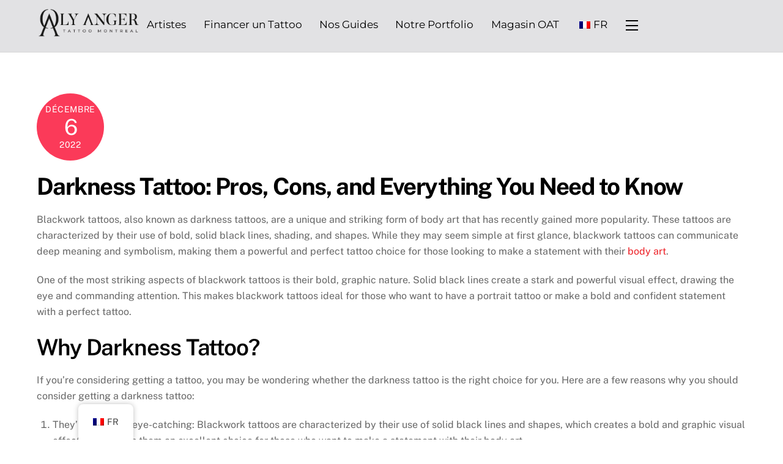

--- FILE ---
content_type: text/html; charset=UTF-8
request_url: https://www.olyangertattoomtl.com/darkness-tattoo-pros-cons/
body_size: 19743
content:
<!DOCTYPE html> 
<html lang="fr-FR" prefix="og: https://ogp.me/ns#"> 
<head>
<meta charset="UTF-8">
<link rel="preload" href="https://www.olyangertattoomtl.com/wp-content/plugins/litespeed-cache/assets/css/litespeed-dummy.css?ver=6.8.3" as="style"> 
<link rel="preload" href="https://www.olyangertattoomtl.com/wp-content/plugins/translatepress-multilingual/assets/css/trp-floater-language-switcher.css?ver=3.0.6" as="style"> 
<link rel="preload" href="https://www.olyangertattoomtl.com/wp-content/plugins/translatepress-multilingual/assets/css/trp-language-switcher.css?ver=3.0.6" as="style"> 
<link rel="preload" href="https://www.olyangertattoomtl.com/wp-content/uploads/2024/09/OAT-TATTOO-DARK-V4.png" as="image"> 
<link rel="preload" fetchpriority="high" href="https://www.olyangertattoomtl.com/wp-content/uploads/themify-concate/1176472419/themify-1962543016.css" as="style"> 
<link rel="preload" href="https://www.olyangertattoomtl.com/wp-content/cache/fvm/min/1767551011-css1d9ee7287e58a88d5a1b54e12bcb24d5761c016e8969030a5eb26109b6642.css" as="style" media="all" /> 
<link rel="preload" href="https://www.olyangertattoomtl.com/wp-content/cache/fvm/min/1767551011-cssbf73cd9eedd4ca680510135d69ac92b9ee5f6df1c71c6b8d02a188062cbf5.css" as="style" media="all" /> 
<link rel="preload" href="https://www.olyangertattoomtl.com/wp-content/cache/fvm/min/1767551011-cssca3ddf8e08fe3e91dc7dc40e5e19bc687399b2666a0868d210c75ccb3cf0a.css" as="style" media="all" /> 
<link rel="preload" href="https://www.olyangertattoomtl.com/wp-content/cache/fvm/min/1767551011-cssdeeddd62f228de6e4488e23bee8b3183ef8671b9c189d5cfffab2156b5cd9.css" as="style" media="all" />
<script data-cfasync="false">if(navigator.userAgent.match(/MSIE|Internet Explorer/i)||navigator.userAgent.match(/Trident\/7\..*?rv:11/i)){var href=document.location.href;if(!href.match(/[?&]iebrowser/)){if(href.indexOf("?")==-1){if(href.indexOf("#")==-1){document.location.href=href+"?iebrowser=1"}else{document.location.href=href.replace("#","?iebrowser=1#")}}else{if(href.indexOf("#")==-1){document.location.href=href+"&iebrowser=1"}else{document.location.href=href.replace("#","&iebrowser=1#")}}}}</script>
<script data-cfasync="false">class FVMLoader{constructor(e){this.triggerEvents=e,this.eventOptions={passive:!0},this.userEventListener=this.triggerListener.bind(this),this.delayedScripts={normal:[],async:[],defer:[]},this.allJQueries=[]}_addUserInteractionListener(e){this.triggerEvents.forEach(t=>window.addEventListener(t,e.userEventListener,e.eventOptions))}_removeUserInteractionListener(e){this.triggerEvents.forEach(t=>window.removeEventListener(t,e.userEventListener,e.eventOptions))}triggerListener(){this._removeUserInteractionListener(this),"loading"===document.readyState?document.addEventListener("DOMContentLoaded",this._loadEverythingNow.bind(this)):this._loadEverythingNow()}async _loadEverythingNow(){this._runAllDelayedCSS(),this._delayEventListeners(),this._delayJQueryReady(this),this._handleDocumentWrite(),this._registerAllDelayedScripts(),await this._loadScriptsFromList(this.delayedScripts.normal),await this._loadScriptsFromList(this.delayedScripts.defer),await this._loadScriptsFromList(this.delayedScripts.async),await this._triggerDOMContentLoaded(),await this._triggerWindowLoad(),window.dispatchEvent(new Event("wpr-allScriptsLoaded"))}_registerAllDelayedScripts(){document.querySelectorAll("script[type=fvmdelay]").forEach(e=>{e.hasAttribute("src")?e.hasAttribute("async")&&!1!==e.async?this.delayedScripts.async.push(e):e.hasAttribute("defer")&&!1!==e.defer||"module"===e.getAttribute("data-type")?this.delayedScripts.defer.push(e):this.delayedScripts.normal.push(e):this.delayedScripts.normal.push(e)})}_runAllDelayedCSS(){document.querySelectorAll("link[rel=fvmdelay]").forEach(e=>{e.setAttribute("rel","stylesheet")})}async _transformScript(e){return await this._requestAnimFrame(),new Promise(t=>{const n=document.createElement("script");let r;[...e.attributes].forEach(e=>{let t=e.nodeName;"type"!==t&&("data-type"===t&&(t="type",r=e.nodeValue),n.setAttribute(t,e.nodeValue))}),e.hasAttribute("src")?(n.addEventListener("load",t),n.addEventListener("error",t)):(n.text=e.text,t()),e.parentNode.replaceChild(n,e)})}async _loadScriptsFromList(e){const t=e.shift();return t?(await this._transformScript(t),this._loadScriptsFromList(e)):Promise.resolve()}_delayEventListeners(){let e={};function t(t,n){!function(t){function n(n){return e[t].eventsToRewrite.indexOf(n)>=0?"wpr-"+n:n}e[t]||(e[t]={originalFunctions:{add:t.addEventListener,remove:t.removeEventListener},eventsToRewrite:[]},t.addEventListener=function(){arguments[0]=n(arguments[0]),e[t].originalFunctions.add.apply(t,arguments)},t.removeEventListener=function(){arguments[0]=n(arguments[0]),e[t].originalFunctions.remove.apply(t,arguments)})}(t),e[t].eventsToRewrite.push(n)}function n(e,t){let n=e[t];Object.defineProperty(e,t,{get:()=>n||function(){},set(r){e["wpr"+t]=n=r}})}t(document,"DOMContentLoaded"),t(window,"DOMContentLoaded"),t(window,"load"),t(window,"pageshow"),t(document,"readystatechange"),n(document,"onreadystatechange"),n(window,"onload"),n(window,"onpageshow")}_delayJQueryReady(e){let t=window.jQuery;Object.defineProperty(window,"jQuery",{get:()=>t,set(n){if(n&&n.fn&&!e.allJQueries.includes(n)){n.fn.ready=n.fn.init.prototype.ready=function(t){e.domReadyFired?t.bind(document)(n):document.addEventListener("DOMContentLoaded2",()=>t.bind(document)(n))};const t=n.fn.on;n.fn.on=n.fn.init.prototype.on=function(){if(this[0]===window){function e(e){return e.split(" ").map(e=>"load"===e||0===e.indexOf("load.")?"wpr-jquery-load":e).join(" ")}"string"==typeof arguments[0]||arguments[0]instanceof String?arguments[0]=e(arguments[0]):"object"==typeof arguments[0]&&Object.keys(arguments[0]).forEach(t=>{delete Object.assign(arguments[0],{[e(t)]:arguments[0][t]})[t]})}return t.apply(this,arguments),this},e.allJQueries.push(n)}t=n}})}async _triggerDOMContentLoaded(){this.domReadyFired=!0,await this._requestAnimFrame(),document.dispatchEvent(new Event("DOMContentLoaded2")),await this._requestAnimFrame(),window.dispatchEvent(new Event("DOMContentLoaded2")),await this._requestAnimFrame(),document.dispatchEvent(new Event("wpr-readystatechange")),await this._requestAnimFrame(),document.wpronreadystatechange&&document.wpronreadystatechange()}async _triggerWindowLoad(){await this._requestAnimFrame(),window.dispatchEvent(new Event("wpr-load")),await this._requestAnimFrame(),window.wpronload&&window.wpronload(),await this._requestAnimFrame(),this.allJQueries.forEach(e=>e(window).trigger("wpr-jquery-load")),window.dispatchEvent(new Event("wpr-pageshow")),await this._requestAnimFrame(),window.wpronpageshow&&window.wpronpageshow()}_handleDocumentWrite(){const e=new Map;document.write=document.writeln=function(t){const n=document.currentScript,r=document.createRange(),i=n.parentElement;let a=e.get(n);void 0===a&&(a=n.nextSibling,e.set(n,a));const s=document.createDocumentFragment();r.setStart(s,0),s.appendChild(r.createContextualFragment(t)),i.insertBefore(s,a)}}async _requestAnimFrame(){return new Promise(e=>requestAnimationFrame(e))}static run(){const e=new FVMLoader(["keydown","mousemove","touchmove","touchstart","touchend","wheel"]);e._addUserInteractionListener(e)}}FVMLoader.run();</script>
<meta name="viewport" content="width=device-width, initial-scale=1, minimum-scale=1"><title>Darkness Tattoo: Pros, Cons, and Everything You Need to Know | Oly Anger Tattoo Montreal</title>
<meta name="description" content="Blackwork tattoos, also known as darkness tattoos, are a unique and striking form of body art that has recently gained more popularity. These tattoos are characterized by their use of bold, solid black lines and shapes, often with minimal to no shading or color. While they may seem simple at first glance, blackwork tattoos can communicate deep meaning and symbolism, making them a powerful and perfect tattoo choice for those looking to make a statement with their body art."/>
<meta name="robots" content="follow, index, max-snippet:-1, max-video-preview:-1, max-image-preview:large"/>
<link rel="canonical" href="https://www.olyangertattoomtl.com/darkness-tattoo-pros-cons/" />
<meta property="og:locale" content="fr_FR" />
<meta property="og:type" content="article" />
<meta property="og:title" content="Darkness Tattoo: Pros, Cons, and Everything You Need to Know | Oly Anger Tattoo Montreal" />
<meta property="og:description" content="Blackwork tattoos, also known as darkness tattoos, are a unique and striking form of body art that has recently gained more popularity. These tattoos are characterized by their use of bold, solid black lines and shapes, often with minimal to no shading or color. While they may seem simple at first glance, blackwork tattoos can communicate deep meaning and symbolism, making them a powerful and perfect tattoo choice for those looking to make a statement with their body art." />
<meta property="og:url" content="https://www.olyangertattoomtl.com/darkness-tattoo-pros-cons/" />
<meta property="og:site_name" content="Oly Anger Tattoo" />
<meta property="article:publisher" content="https://www.facebook.com/Olyangertattoo/" />
<meta property="article:tag" content="Art Tattoo" />
<meta property="article:tag" content="colorful tattoo" />
<meta property="article:tag" content="darker skin tones" />
<meta property="article:tag" content="darkness tattoo" />
<meta property="article:tag" content="perfect tattoo" />
<meta property="article:tag" content="tattoo artists" />
<meta property="article:tag" content="tattoo design" />
<meta property="article:tag" content="The Darkness tattoo" />
<meta property="article:section" content="Tattoo Styles" />
<meta property="og:updated_time" content="2023-01-06T19:44:21+00:00" />
<meta property="og:image" content="https://www.olyangertattoomtl.com/wp-content/uploads/2023/01/oly-anger-tattoo-montreal-darkness-tattoo-blog.png" />
<meta property="og:image:secure_url" content="https://www.olyangertattoomtl.com/wp-content/uploads/2023/01/oly-anger-tattoo-montreal-darkness-tattoo-blog.png" />
<meta property="og:image:width" content="1192" />
<meta property="og:image:height" content="1139" />
<meta property="og:image:alt" content="oly anger tattoo montreal darkness tattoo blog, tattoo artists, tattoo design, colorful tattoo, darker skin tones, perfect tattoo, The Darkness tattoo, Art Tattoo" />
<meta property="og:image:type" content="image/png" />
<meta property="article:published_time" content="2022-12-06T09:35:00+00:00" />
<meta property="article:modified_time" content="2023-01-06T19:44:21+00:00" />
<meta name="twitter:card" content="summary_large_image" />
<meta name="twitter:title" content="Darkness Tattoo: Pros, Cons, and Everything You Need to Know | Oly Anger Tattoo Montreal" />
<meta name="twitter:description" content="Blackwork tattoos, also known as darkness tattoos, are a unique and striking form of body art that has recently gained more popularity. These tattoos are characterized by their use of bold, solid black lines and shapes, often with minimal to no shading or color. While they may seem simple at first glance, blackwork tattoos can communicate deep meaning and symbolism, making them a powerful and perfect tattoo choice for those looking to make a statement with their body art." />
<meta name="twitter:image" content="https://www.olyangertattoomtl.com/wp-content/uploads/2023/01/oly-anger-tattoo-montreal-darkness-tattoo-blog.png" />
<meta name="twitter:label1" content="Écrit par" />
<meta name="twitter:data1" content="Jasmine Soso" />
<meta name="twitter:label2" content="Temps de lecture" />
<meta name="twitter:data2" content="4 minutes" />
<script type="application/ld+json" class="rank-math-schema-pro">{"@context":"https://schema.org","@graph":[{"@type":"Place","@id":"https://www.olyangertattoomtl.com/#place","geo":{"@type":"GeoCoordinates","latitude":"45.505093","longitude":"-73.553571"},"hasMap":"https://www.google.com/maps/search/?api=1&amp;query=45.505093,-73.553571","address":{"@type":"PostalAddress","streetAddress":"9 De La Commune St W","addressLocality":"Montreal","addressRegion":"Quebec","postalCode":"H2Y 2C5","addressCountry":"Canada"}},{"@type":["TattooParlor","Organization"],"@id":"https://www.olyangertattoomtl.com/#organization","name":"Oly Anger Tattoo","url":"https://www.olyangertattoomtl.com","sameAs":["https://www.facebook.com/Olyangertattoo/"],"email":"info@olyangertattoomtl.com","address":{"@type":"PostalAddress","streetAddress":"9 De La Commune St W","addressLocality":"Montreal","addressRegion":"Quebec","postalCode":"H2Y 2C5","addressCountry":"Canada"},"logo":{"@type":"ImageObject","@id":"https://www.olyangertattoomtl.com/#logo","url":"https://www.olyangertattoomtl.com/wp-content/uploads/2023/02/oly-anger-tattoo-montreal-black-logo.png","contentUrl":"https://www.olyangertattoomtl.com/wp-content/uploads/2023/02/oly-anger-tattoo-montreal-black-logo.png","caption":"Oly Anger Tattoo","inLanguage":"fr-FR","width":"1920","height":"1080"},"openingHours":["Monday,Tuesday,Wednesday,Thursday,Friday,Saturday,Sunday 11:00-21:00"],"description":"Oly Anger Tattoo, situ\u00e9 dans le quartier historique du Vieux-Port de Montr\u00e9al ! Nous sommes tr\u00e8s fiers de notre \u00e9quipe diversifi\u00e9e de plus de 20 artistes talentueux, chacun se sp\u00e9cialisant dans une multitude de styles de tatouage. Que vous soyez attir\u00e9 par le traditionnel, le r\u00e9aliste, l\u2019abstrait, le blackwork ou tout autre style unique, vous trouverez votre bonheur parmi nos artistes qualifi\u00e9s. Explorez notre site web pour d\u00e9couvrir l\u2019impressionnante galerie qui pr\u00e9sente leur travail exceptionnel. Laissez-vous inspirer, prenez rendez-vous et laissez-nous donner vie \u00e0 votre vision du tatouage avec un art et un professionnalisme in\u00e9gal\u00e9s.","location":{"@id":"https://www.olyangertattoomtl.com/#place"},"image":{"@id":"https://www.olyangertattoomtl.com/#logo"},"telephone":"+1 514-348-4225"},{"@type":"WebSite","@id":"https://www.olyangertattoomtl.com/#website","url":"https://www.olyangertattoomtl.com","name":"Oly Anger Tattoo","alternateName":"OAT","publisher":{"@id":"https://www.olyangertattoomtl.com/#organization"},"inLanguage":"fr-FR"},{"@type":"ImageObject","@id":"https://www.olyangertattoomtl.com/wp-content/uploads/2023/01/oly-anger-tattoo-montreal-darkness-tattoo-blog.png","url":"https://www.olyangertattoomtl.com/wp-content/uploads/2023/01/oly-anger-tattoo-montreal-darkness-tattoo-blog.png","width":"1192","height":"1139","caption":"oly anger tattoo montreal darkness tattoo blog, tattoo artists, tattoo design, colorful tattoo, darker skin tones, perfect tattoo, The Darkness tattoo, Art Tattoo","inLanguage":"fr-FR"},{"@type":"BreadcrumbList","@id":"https://www.olyangertattoomtl.com/darkness-tattoo-pros-cons/#breadcrumb","itemListElement":[{"@type":"ListItem","position":"1","item":{"@id":"https://www.olyangertattoomtl.com","name":"Home"}},{"@type":"ListItem","position":"2","item":{"@id":"https://www.olyangertattoomtl.com/category/tattoo-styles/","name":"Tattoo Styles"}},{"@type":"ListItem","position":"3","item":{"@id":"https://www.olyangertattoomtl.com/darkness-tattoo-pros-cons/","name":"Darkness Tattoo: Pros, Cons, and Everything You Need to Know"}}]},{"@type":"WebPage","@id":"https://www.olyangertattoomtl.com/darkness-tattoo-pros-cons/#webpage","url":"https://www.olyangertattoomtl.com/darkness-tattoo-pros-cons/","name":"Darkness Tattoo: Pros, Cons, and Everything You Need to Know | Oly Anger Tattoo Montreal","datePublished":"2022-12-06T09:35:00+00:00","dateModified":"2023-01-06T19:44:21+00:00","isPartOf":{"@id":"https://www.olyangertattoomtl.com/#website"},"primaryImageOfPage":{"@id":"https://www.olyangertattoomtl.com/wp-content/uploads/2023/01/oly-anger-tattoo-montreal-darkness-tattoo-blog.png"},"inLanguage":"fr-FR","breadcrumb":{"@id":"https://www.olyangertattoomtl.com/darkness-tattoo-pros-cons/#breadcrumb"}},{"@type":"Person","@id":"https://www.olyangertattoomtl.com/author/adminjasmine/","name":"Jasmine Soso","url":"https://www.olyangertattoomtl.com/author/adminjasmine/","image":{"@type":"ImageObject","@id":"https://secure.gravatar.com/avatar/d762a7abb7be2338ebedf63eaac0c3813cea9ba27e88d5994be623765094d253?s=96&amp;d=mm&amp;r=g","url":"https://secure.gravatar.com/avatar/d762a7abb7be2338ebedf63eaac0c3813cea9ba27e88d5994be623765094d253?s=96&amp;d=mm&amp;r=g","caption":"Jasmine Soso","inLanguage":"fr-FR"},"worksFor":{"@id":"https://www.olyangertattoomtl.com/#organization"}},{"@type":"BlogPosting","headline":"Darkness Tattoo: Pros, Cons, and Everything You Need to Know | Oly Anger Tattoo Montreal","keywords":"darkness tattoo","datePublished":"2022-12-06T09:35:00+00:00","dateModified":"2023-01-06T19:44:21+00:00","articleSection":"Tattoo Styles","author":{"@id":"https://www.olyangertattoomtl.com/author/adminjasmine/","name":"Jasmine Soso"},"publisher":{"@id":"https://www.olyangertattoomtl.com/#organization"},"description":"Blackwork tattoos, also known as darkness tattoos, are a unique and striking form of body art that has recently gained more popularity. These tattoos are characterized by their use of bold, solid black lines and shapes, often with minimal to no shading or color. While they may seem simple at first glance, blackwork tattoos can communicate deep meaning and symbolism, making them a powerful and perfect tattoo choice for those looking to make a statement with their body art.","name":"Darkness Tattoo: Pros, Cons, and Everything You Need to Know | Oly Anger Tattoo Montreal","subjectOf":[{"@type":"FAQPage","mainEntity":[{"@type":"Question","url":"https://www.olyangertattoomtl.com/darkness-tattoo-pros-cons/#faq-question-1673030691916","name":"Is a darkness tattoo painful?","acceptedAnswer":{"@type":"Answer","text":"When it comes to pain, there are so many factors responsible. The location of the tattoo on your body and your individual pain tolerance are two of the most important. Generally, blackwork tattoos can be more painful than other types of tattoos due to the amount of ink used and the technique involved. However, everyone experiences pain differently, so it's best to consult with your tattoo artist for a better idea of what to expect."}},{"@type":"Question","url":"https://www.olyangertattoomtl.com/darkness-tattoo-pros-cons/#faq-question-1673030713957","name":"How much does a blackwork tattoo cost?","acceptedAnswer":{"@type":"Answer","text":"The cost of a blackwork tattoo can vary depending on the size and complexity of the design. Generally, larger and more intricate designs will cost more than smaller and simpler ones. However, the price can range from around $100 to as high as $500 per hour depending on the experience level of the artist, and also the complexity of the tattoo itself."}}]}],"@id":"https://www.olyangertattoomtl.com/darkness-tattoo-pros-cons/#richSnippet","isPartOf":{"@id":"https://www.olyangertattoomtl.com/darkness-tattoo-pros-cons/#webpage"},"image":{"@id":"https://www.olyangertattoomtl.com/wp-content/uploads/2023/01/oly-anger-tattoo-montreal-darkness-tattoo-blog.png"},"inLanguage":"fr-FR","mainEntityOfPage":{"@id":"https://www.olyangertattoomtl.com/darkness-tattoo-pros-cons/#webpage"}}]}</script>
<link rel="alternate" type="application/rss+xml" title="Oly Anger Tattoo Montreal &raquo; Flux" href="https://www.olyangertattoomtl.com/feed/" />
<link rel="alternate" type="application/rss+xml" title="Oly Anger Tattoo Montreal &raquo; Flux des commentaires" href="https://www.olyangertattoomtl.com/comments/feed/" />
<link rel="alternate" type="application/rss+xml" title="Oly Anger Tattoo Montreal &raquo; Darkness Tattoo: Pros, Cons, and Everything You Need to Know Flux des commentaires" href="https://www.olyangertattoomtl.com/darkness-tattoo-pros-cons/feed/" />
<link rel="alternate" hreflang="fr-FR" href="https://www.olyangertattoomtl.com/darkness-tattoo-pros-cons/"/>
<link rel="alternate" hreflang="en-US" href="https://www.olyangertattoomtl.com/en/darkness-tattoo-pros-cons/"/>
<link rel="alternate" hreflang="fr" href="https://www.olyangertattoomtl.com/darkness-tattoo-pros-cons/"/>
<link rel="alternate" hreflang="en" href="https://www.olyangertattoomtl.com/en/darkness-tattoo-pros-cons/"/> 
<style id="tb_inline_styles" data-no-optimize="1" media="all">.tb_animation_on{overflow-x:hidden}.themify_builder .wow{visibility:hidden;animation-fill-mode:both}[data-tf-animation]{will-change:transform,opacity,visibility}.themify_builder .tf_lax_done{transition-duration:.8s;transition-timing-function:cubic-bezier(.165,.84,.44,1)}[data-sticky-active].tb_sticky_scroll_active{z-index:1}[data-sticky-active].tb_sticky_scroll_active .hide-on-stick{display:none}@media(min-width:1025px){.hide-desktop{width:0!important;height:0!important;padding:0!important;visibility:hidden!important;margin:0!important;display:table-column!important;background:0!important;content-visibility:hidden;overflow:hidden!important}}@media(min-width:769px) and (max-width:1024px){.hide-tablet_landscape{width:0!important;height:0!important;padding:0!important;visibility:hidden!important;margin:0!important;display:table-column!important;background:0!important;content-visibility:hidden;overflow:hidden!important}}@media(min-width:601px) and (max-width:768px){.hide-tablet{width:0!important;height:0!important;padding:0!important;visibility:hidden!important;margin:0!important;display:table-column!important;background:0!important;content-visibility:hidden;overflow:hidden!important}}@media(max-width:600px){.hide-mobile{width:0!important;height:0!important;padding:0!important;visibility:hidden!important;margin:0!important;display:table-column!important;background:0!important;content-visibility:hidden;overflow:hidden!important}}@media(max-width:768px){div.module-gallery-grid{--galn:var(--galt)}}@media(max-width:600px){.themify_map.tf_map_loaded{width:100%!important}.ui.builder_button,.ui.nav li a{padding:.525em 1.15em}.fullheight>.row_inner:not(.tb_col_count_1){min-height:0}div.module-gallery-grid{--galn:var(--galm);gap:8px}}</style>
<noscript><style>.themify_builder .wow,.wow .tf_lazy{visibility:visible!important}</style></noscript>
<style id="tf_lazy_common" data-no-optimize="1" media="all">img{max-width:100%;height:auto}:where(.tf_in_flx,.tf_flx){display:inline-flex;flex-wrap:wrap;place-items:center}.tf_fa,:is(em,i) tf-lottie{display:inline-block;vertical-align:middle}:is(em,i) tf-lottie{width:1.5em;height:1.5em}.tf_fa{width:1em;height:1em;stroke-width:0;stroke:currentColor;overflow:visible;fill:currentColor;pointer-events:none;text-rendering:optimizeSpeed;buffered-rendering:static}#tf_svg symbol{overflow:visible}:where(.tf_lazy){position:relative;visibility:visible;display:block;opacity:.3}.wow .tf_lazy:not(.tf_swiper-slide){visibility:hidden;opacity:1}div.tf_audio_lazy audio{visibility:hidden;height:0;display:inline}.mejs-container{visibility:visible}.tf_iframe_lazy{transition:opacity .3s ease-in-out;min-height:10px}:where(.tf_flx),.tf_swiper-wrapper{display:flex}.tf_swiper-slide{flex-shrink:0;opacity:0;width:100%;height:100%}.tf_swiper-wrapper>br,.tf_lazy.tf_swiper-wrapper .tf_lazy:after,.tf_lazy.tf_swiper-wrapper .tf_lazy:before{display:none}.tf_lazy:after,.tf_lazy:before{content:'';display:inline-block;position:absolute;width:10px!important;height:10px!important;margin:0 3px;top:50%!important;inset-inline:auto 50%!important;border-radius:100%;background-color:currentColor;visibility:visible;animation:tf-hrz-loader infinite .75s cubic-bezier(.2,.68,.18,1.08)}.tf_lazy:after{width:6px!important;height:6px!important;inset-inline:50% auto!important;margin-top:3px;animation-delay:-.4s}@keyframes tf-hrz-loader{0%,100%{transform:scale(1);opacity:1}50%{transform:scale(.1);opacity:.6}}.tf_lazy_lightbox{position:fixed;background:rgba(11,11,11,.8);color:#ccc;top:0;left:0;display:flex;align-items:center;justify-content:center;z-index:999}.tf_lazy_lightbox .tf_lazy:after,.tf_lazy_lightbox .tf_lazy:before{background:#fff}.tf_vd_lazy,tf-lottie{display:flex;flex-wrap:wrap}tf-lottie{aspect-ratio:1.777}.tf_w.tf_vd_lazy video{width:100%;height:auto;position:static;object-fit:cover}</style> 
<style media="all">img:is([sizes="auto" i],[sizes^="auto," i]){contain-intrinsic-size:3000px 1500px}</style> 
<link rel='stylesheet' id='litespeed-cache-dummy-css' href='https://www.olyangertattoomtl.com/wp-content/cache/fvm/min/1767551011-css1d9ee7287e58a88d5a1b54e12bcb24d5761c016e8969030a5eb26109b6642.css' media='all' /> 
<style id='global-styles-inline-css' media="all">:root{--wp--preset--aspect-ratio--square:1;--wp--preset--aspect-ratio--4-3:4/3;--wp--preset--aspect-ratio--3-4:3/4;--wp--preset--aspect-ratio--3-2:3/2;--wp--preset--aspect-ratio--2-3:2/3;--wp--preset--aspect-ratio--16-9:16/9;--wp--preset--aspect-ratio--9-16:9/16;--wp--preset--color--black:#000000;--wp--preset--color--cyan-bluish-gray:#abb8c3;--wp--preset--color--white:#ffffff;--wp--preset--color--pale-pink:#f78da7;--wp--preset--color--vivid-red:#cf2e2e;--wp--preset--color--luminous-vivid-orange:#ff6900;--wp--preset--color--luminous-vivid-amber:#fcb900;--wp--preset--color--light-green-cyan:#7bdcb5;--wp--preset--color--vivid-green-cyan:#00d084;--wp--preset--color--pale-cyan-blue:#8ed1fc;--wp--preset--color--vivid-cyan-blue:#0693e3;--wp--preset--color--vivid-purple:#9b51e0;--wp--preset--gradient--vivid-cyan-blue-to-vivid-purple:linear-gradient(135deg,rgba(6,147,227,1) 0%,rgb(155,81,224) 100%);--wp--preset--gradient--light-green-cyan-to-vivid-green-cyan:linear-gradient(135deg,rgb(122,220,180) 0%,rgb(0,208,130) 100%);--wp--preset--gradient--luminous-vivid-amber-to-luminous-vivid-orange:linear-gradient(135deg,rgba(252,185,0,1) 0%,rgba(255,105,0,1) 100%);--wp--preset--gradient--luminous-vivid-orange-to-vivid-red:linear-gradient(135deg,rgba(255,105,0,1) 0%,rgb(207,46,46) 100%);--wp--preset--gradient--very-light-gray-to-cyan-bluish-gray:linear-gradient(135deg,rgb(238,238,238) 0%,rgb(169,184,195) 100%);--wp--preset--gradient--cool-to-warm-spectrum:linear-gradient(135deg,rgb(74,234,220) 0%,rgb(151,120,209) 20%,rgb(207,42,186) 40%,rgb(238,44,130) 60%,rgb(251,105,98) 80%,rgb(254,248,76) 100%);--wp--preset--gradient--blush-light-purple:linear-gradient(135deg,rgb(255,206,236) 0%,rgb(152,150,240) 100%);--wp--preset--gradient--blush-bordeaux:linear-gradient(135deg,rgb(254,205,165) 0%,rgb(254,45,45) 50%,rgb(107,0,62) 100%);--wp--preset--gradient--luminous-dusk:linear-gradient(135deg,rgb(255,203,112) 0%,rgb(199,81,192) 50%,rgb(65,88,208) 100%);--wp--preset--gradient--pale-ocean:linear-gradient(135deg,rgb(255,245,203) 0%,rgb(182,227,212) 50%,rgb(51,167,181) 100%);--wp--preset--gradient--electric-grass:linear-gradient(135deg,rgb(202,248,128) 0%,rgb(113,206,126) 100%);--wp--preset--gradient--midnight:linear-gradient(135deg,rgb(2,3,129) 0%,rgb(40,116,252) 100%);--wp--preset--font-size--small:13px;--wp--preset--font-size--medium:clamp(14px, 0.875rem + ((1vw - 3.2px) * 0.469), 20px);--wp--preset--font-size--large:clamp(22.041px, 1.378rem + ((1vw - 3.2px) * 1.091), 36px);--wp--preset--font-size--x-large:clamp(25.014px, 1.563rem + ((1vw - 3.2px) * 1.327), 42px);--wp--preset--font-family--system-font:-apple-system,BlinkMacSystemFont,"Segoe UI",Roboto,Oxygen-Sans,Ubuntu,Cantarell,"Helvetica Neue",sans-serif;--wp--preset--spacing--20:0.44rem;--wp--preset--spacing--30:0.67rem;--wp--preset--spacing--40:1rem;--wp--preset--spacing--50:1.5rem;--wp--preset--spacing--60:2.25rem;--wp--preset--spacing--70:3.38rem;--wp--preset--spacing--80:5.06rem;--wp--preset--shadow--natural:6px 6px 9px rgba(0, 0, 0, 0.2);--wp--preset--shadow--deep:12px 12px 50px rgba(0, 0, 0, 0.4);--wp--preset--shadow--sharp:6px 6px 0px rgba(0, 0, 0, 0.2);--wp--preset--shadow--outlined:6px 6px 0px -3px rgba(255, 255, 255, 1), 6px 6px rgba(0, 0, 0, 1);--wp--preset--shadow--crisp:6px 6px 0px rgba(0, 0, 0, 1)}:where(body){margin:0}.wp-site-blocks>.alignleft{float:left;margin-right:2em}.wp-site-blocks>.alignright{float:right;margin-left:2em}.wp-site-blocks>.aligncenter{justify-content:center;margin-left:auto;margin-right:auto}:where(.wp-site-blocks)>*{margin-block-start:24px;margin-block-end:0}:where(.wp-site-blocks)>:first-child{margin-block-start:0}:where(.wp-site-blocks)>:last-child{margin-block-end:0}:root{--wp--style--block-gap:24px}:root :where(.is-layout-flow)>:first-child{margin-block-start:0}:root :where(.is-layout-flow)>:last-child{margin-block-end:0}:root :where(.is-layout-flow)>*{margin-block-start:24px;margin-block-end:0}:root :where(.is-layout-constrained)>:first-child{margin-block-start:0}:root :where(.is-layout-constrained)>:last-child{margin-block-end:0}:root :where(.is-layout-constrained)>*{margin-block-start:24px;margin-block-end:0}:root :where(.is-layout-flex){gap:24px}:root :where(.is-layout-grid){gap:24px}.is-layout-flow>.alignleft{float:left;margin-inline-start:0;margin-inline-end:2em}.is-layout-flow>.alignright{float:right;margin-inline-start:2em;margin-inline-end:0}.is-layout-flow>.aligncenter{margin-left:auto!important;margin-right:auto!important}.is-layout-constrained>.alignleft{float:left;margin-inline-start:0;margin-inline-end:2em}.is-layout-constrained>.alignright{float:right;margin-inline-start:2em;margin-inline-end:0}.is-layout-constrained>.aligncenter{margin-left:auto!important;margin-right:auto!important}.is-layout-constrained>:where(:not(.alignleft):not(.alignright):not(.alignfull)){margin-left:auto!important;margin-right:auto!important}body .is-layout-flex{display:flex}.is-layout-flex{flex-wrap:wrap;align-items:center}.is-layout-flex>:is(*,div){margin:0}body .is-layout-grid{display:grid}.is-layout-grid>:is(*,div){margin:0}body{font-family:var(--wp--preset--font-family--system-font);font-size:var(--wp--preset--font-size--medium);line-height:1.6;padding-top:0;padding-right:0;padding-bottom:0;padding-left:0}a:where(:not(.wp-element-button)){text-decoration:underline}:root :where(.wp-element-button,.wp-block-button__link){background-color:#32373c;border-width:0;color:#fff;font-family:inherit;font-size:inherit;line-height:inherit;padding:calc(0.667em + 2px) calc(1.333em + 2px);text-decoration:none}.has-black-color{color:var(--wp--preset--color--black)!important}.has-cyan-bluish-gray-color{color:var(--wp--preset--color--cyan-bluish-gray)!important}.has-white-color{color:var(--wp--preset--color--white)!important}.has-pale-pink-color{color:var(--wp--preset--color--pale-pink)!important}.has-vivid-red-color{color:var(--wp--preset--color--vivid-red)!important}.has-luminous-vivid-orange-color{color:var(--wp--preset--color--luminous-vivid-orange)!important}.has-luminous-vivid-amber-color{color:var(--wp--preset--color--luminous-vivid-amber)!important}.has-light-green-cyan-color{color:var(--wp--preset--color--light-green-cyan)!important}.has-vivid-green-cyan-color{color:var(--wp--preset--color--vivid-green-cyan)!important}.has-pale-cyan-blue-color{color:var(--wp--preset--color--pale-cyan-blue)!important}.has-vivid-cyan-blue-color{color:var(--wp--preset--color--vivid-cyan-blue)!important}.has-vivid-purple-color{color:var(--wp--preset--color--vivid-purple)!important}.has-black-background-color{background-color:var(--wp--preset--color--black)!important}.has-cyan-bluish-gray-background-color{background-color:var(--wp--preset--color--cyan-bluish-gray)!important}.has-white-background-color{background-color:var(--wp--preset--color--white)!important}.has-pale-pink-background-color{background-color:var(--wp--preset--color--pale-pink)!important}.has-vivid-red-background-color{background-color:var(--wp--preset--color--vivid-red)!important}.has-luminous-vivid-orange-background-color{background-color:var(--wp--preset--color--luminous-vivid-orange)!important}.has-luminous-vivid-amber-background-color{background-color:var(--wp--preset--color--luminous-vivid-amber)!important}.has-light-green-cyan-background-color{background-color:var(--wp--preset--color--light-green-cyan)!important}.has-vivid-green-cyan-background-color{background-color:var(--wp--preset--color--vivid-green-cyan)!important}.has-pale-cyan-blue-background-color{background-color:var(--wp--preset--color--pale-cyan-blue)!important}.has-vivid-cyan-blue-background-color{background-color:var(--wp--preset--color--vivid-cyan-blue)!important}.has-vivid-purple-background-color{background-color:var(--wp--preset--color--vivid-purple)!important}.has-black-border-color{border-color:var(--wp--preset--color--black)!important}.has-cyan-bluish-gray-border-color{border-color:var(--wp--preset--color--cyan-bluish-gray)!important}.has-white-border-color{border-color:var(--wp--preset--color--white)!important}.has-pale-pink-border-color{border-color:var(--wp--preset--color--pale-pink)!important}.has-vivid-red-border-color{border-color:var(--wp--preset--color--vivid-red)!important}.has-luminous-vivid-orange-border-color{border-color:var(--wp--preset--color--luminous-vivid-orange)!important}.has-luminous-vivid-amber-border-color{border-color:var(--wp--preset--color--luminous-vivid-amber)!important}.has-light-green-cyan-border-color{border-color:var(--wp--preset--color--light-green-cyan)!important}.has-vivid-green-cyan-border-color{border-color:var(--wp--preset--color--vivid-green-cyan)!important}.has-pale-cyan-blue-border-color{border-color:var(--wp--preset--color--pale-cyan-blue)!important}.has-vivid-cyan-blue-border-color{border-color:var(--wp--preset--color--vivid-cyan-blue)!important}.has-vivid-purple-border-color{border-color:var(--wp--preset--color--vivid-purple)!important}.has-vivid-cyan-blue-to-vivid-purple-gradient-background{background:var(--wp--preset--gradient--vivid-cyan-blue-to-vivid-purple)!important}.has-light-green-cyan-to-vivid-green-cyan-gradient-background{background:var(--wp--preset--gradient--light-green-cyan-to-vivid-green-cyan)!important}.has-luminous-vivid-amber-to-luminous-vivid-orange-gradient-background{background:var(--wp--preset--gradient--luminous-vivid-amber-to-luminous-vivid-orange)!important}.has-luminous-vivid-orange-to-vivid-red-gradient-background{background:var(--wp--preset--gradient--luminous-vivid-orange-to-vivid-red)!important}.has-very-light-gray-to-cyan-bluish-gray-gradient-background{background:var(--wp--preset--gradient--very-light-gray-to-cyan-bluish-gray)!important}.has-cool-to-warm-spectrum-gradient-background{background:var(--wp--preset--gradient--cool-to-warm-spectrum)!important}.has-blush-light-purple-gradient-background{background:var(--wp--preset--gradient--blush-light-purple)!important}.has-blush-bordeaux-gradient-background{background:var(--wp--preset--gradient--blush-bordeaux)!important}.has-luminous-dusk-gradient-background{background:var(--wp--preset--gradient--luminous-dusk)!important}.has-pale-ocean-gradient-background{background:var(--wp--preset--gradient--pale-ocean)!important}.has-electric-grass-gradient-background{background:var(--wp--preset--gradient--electric-grass)!important}.has-midnight-gradient-background{background:var(--wp--preset--gradient--midnight)!important}.has-small-font-size{font-size:var(--wp--preset--font-size--small)!important}.has-medium-font-size{font-size:var(--wp--preset--font-size--medium)!important}.has-large-font-size{font-size:var(--wp--preset--font-size--large)!important}.has-x-large-font-size{font-size:var(--wp--preset--font-size--x-large)!important}.has-system-font-font-family{font-family:var(--wp--preset--font-family--system-font)!important}:root :where(.wp-block-pullquote){font-size:clamp(0.984em, 0.984rem + ((1vw - 0.2em) * 0.645), 1.5em);line-height:1.6}</style> 
<link rel='stylesheet' id='trp-floater-language-switcher-style-css' href='https://www.olyangertattoomtl.com/wp-content/cache/fvm/min/1767551011-cssbf73cd9eedd4ca680510135d69ac92b9ee5f6df1c71c6b8d02a188062cbf5.css' media='all' /> 
<link rel='stylesheet' id='trp-language-switcher-style-css' href='https://www.olyangertattoomtl.com/wp-content/cache/fvm/min/1767551011-cssca3ddf8e08fe3e91dc7dc40e5e19bc687399b2666a0868d210c75ccb3cf0a.css' media='all' /> 
<script src="https://www.olyangertattoomtl.com/wp-includes/js/jquery/jquery.min.js?ver=3.7.1" id="jquery-core-js"></script>
<script src="https://www.olyangertattoomtl.com/wp-includes/js/jquery/jquery-migrate.min.js?ver=3.4.1" id="jquery-migrate-js"></script>
<script src="https://www.googletagmanager.com/gtag/js?id=GT-WVC7JKG" id="google_gtagjs-js" async></script>
<script id="google_gtagjs-js-after">
window.dataLayer = window.dataLayer || [];function gtag(){dataLayer.push(arguments);}
gtag("set","linker",{"domains":["www.olyangertattoomtl.com"]});
gtag("js", new Date());
gtag("set", "developer_id.dZTNiMT", true);
gtag("config", "GT-WVC7JKG");
</script>
<style id="mystickymenu" type="text/css" media="all">#mysticky-nav{width:100%;position:static;height:auto!important}#mysticky-nav.wrapfixed{position:fixed;left:0;margin-top:0;z-index:99990;-webkit-transition:0.3s;-moz-transition:0.3s;-o-transition:0.3s;transition:0.3s;-ms-filter:"progid:DXImageTransform.Microsoft.Alpha(Opacity=90)";filter:alpha(opacity=90);opacity:.9;background-color:#f7f5e7}#mysticky-nav.wrapfixed .myfixed{background-color:#f7f5e7;position:relative;top:auto;left:auto;right:auto}#mysticky-nav .myfixed{margin:0 auto;float:none;border:0;background:none;max-width:100%}</style> 
<style media="all">@keyframes themifyAnimatedBG{0%{background-color:#33baab}100%{background-color:#e33b9e}50%{background-color:#4961d7}33.3%{background-color:#2ea85c}25%{background-color:#2bb8ed}20%{background-color:#dd5135}}.module_row.animated-bg{animation:themifyAnimatedBG 30000ms infinite alternate}</style> 
<script>
!function(f,b,e,v,n,t,s)
{if(f.fbq)return;n=f.fbq=function(){n.callMethod?
n.callMethod.apply(n,arguments):n.queue.push(arguments)};
if(!f._fbq)f._fbq=n;n.push=n;n.loaded=!0;n.version='2.0';
n.queue=[];t=b.createElement(e);t.async=!0;
t.src=v;s=b.getElementsByTagName(e)[0];
s.parentNode.insertBefore(t,s)}(window,document,'script',
'https://connect.facebook.net/en_US/fbevents.js');
fbq('init', '1198915018175456'); 
fbq('track', 'PageView');
</script>
<noscript>
<img height="1" width="1" 
src="https://www.facebook.com/tr?id=1198915018175456&ev=PageView&noscript=1"/>
</noscript>
<script type="text/javascript">
(function(c,l,a,r,i,t,y){
c[a]=c[a]||function(){(c[a].q=c[a].q||[]).push(arguments)};
t=l.createElement(r);t.async=1;t.src="https://www.clarity.ms/tag/"+i;
y=l.getElementsByTagName(r)[0];y.parentNode.insertBefore(t,y);
})(window, document, "clarity", "script", "ld510kugyq");
</script>
<script async src="https://www.googletagmanager.com/gtag/js?id=AW-11025128202"></script>
<script> window.dataLayer = window.dataLayer || []; function gtag(){dataLayer.push(arguments);} gtag('js', new Date()); gtag('config', 'AW-11025128202'); </script>
<script type='text/javascript' id='vwoCode'>
window._vwo_code || (function() {
var account_id=1001677,
version=2.1,
settings_tolerance=2000,
hide_element='body',
hide_element_style = 'opacity:0 !important;filter:alpha(opacity=0) !important;background:none !important;transition:none !important;',
/* DO NOT EDIT BELOW THIS LINE */
f=false,w=window,d=document,v=d.querySelector('#vwoCode'),cK='_vwo_'+account_id+'_settings',cc={};try{var c=JSON.parse(localStorage.getItem('_vwo_'+account_id+'_config'));cc=c&&typeof c==='object'?c:{}}catch(e){}var stT=cc.stT==='session'?w.sessionStorage:w.localStorage;code={nonce:v&&v.nonce,use_existing_jquery:function(){return typeof use_existing_jquery!=='undefined'?use_existing_jquery:undefined},library_tolerance:function(){return typeof library_tolerance!=='undefined'?library_tolerance:undefined},settings_tolerance:function(){return cc.sT||settings_tolerance},hide_element_style:function(){return'{'+(cc.hES||hide_element_style)+'}'},hide_element:function(){if(performance.getEntriesByName('first-contentful-paint')[0]){return''}return typeof cc.hE==='string'?cc.hE:hide_element},getVersion:function(){return version},finish:function(e){if(!f){f=true;var t=d.getElementById('_vis_opt_path_hides');if(t)t.parentNode.removeChild(t);if(e)(new Image).src='https://dev.visualwebsiteoptimizer.com/ee.gif?a='+account_id+e}},finished:function(){return f},addScript:function(e){var t=d.createElement('script');t.type='text/javascript';if(e.src){t.src=e.src}else{t.text=e.text}v&&t.setAttribute('nonce',v.nonce);d.getElementsByTagName('head')[0].appendChild(t)},load:function(e,t){var n=this.getSettings(),i=d.createElement('script'),r=this;t=t||{};if(n){i.textContent=n;d.getElementsByTagName('head')[0].appendChild(i);if(!w.VWO||VWO.caE){stT.removeItem(cK);r.load(e)}}else{var o=new XMLHttpRequest;o.open('GET',e,true);o.withCredentials=!t.dSC;o.responseType=t.responseType||'text';o.onload=function(){if(t.onloadCb){return t.onloadCb(o,e)}if(o.status===200||o.status===304){_vwo_code.addScript({text:o.responseText})}else{_vwo_code.finish('&e=loading_failure:'+e)}};o.onerror=function(){if(t.onerrorCb){return t.onerrorCb(e)}_vwo_code.finish('&e=loading_failure:'+e)};o.send()}},getSettings:function(){try{var e=stT.getItem(cK);if(!e){return}e=JSON.parse(e);if(Date.now()>e.e){stT.removeItem(cK);return}return e.s}catch(e){return}},init:function(){if(d.URL.indexOf('__vwo_disable__')>-1)return;var e=this.settings_tolerance();w._vwo_settings_timer=setTimeout(function(){_vwo_code.finish();stT.removeItem(cK)},e);var t;if(this.hide_element()!=='body'){t=d.createElement('style');var n=this.hide_element(),i=n?n+this.hide_element_style():'',r=d.getElementsByTagName('head')[0];t.setAttribute('id','_vis_opt_path_hides');v&&t.setAttribute('nonce',v.nonce);t.setAttribute('type','text/css');if(t.styleSheet)t.styleSheet.cssText=i;else t.appendChild(d.createTextNode(i));r.appendChild(t)}else{t=d.getElementsByTagName('head')[0];var i=d.createElement('div');i.style.cssText='z-index: 2147483647 !important;position: fixed !important;left: 0 !important;top: 0 !important;width: 100% !important;height: 100% !important;background: white !important;display: block !important;';i.setAttribute('id','_vis_opt_path_hides');i.classList.add('_vis_hide_layer');t.parentNode.insertBefore(i,t.nextSibling)}var o=window._vis_opt_url||d.URL,s='https://dev.visualwebsiteoptimizer.com/j.php?a='+account_id+'&u='+encodeURIComponent(o)+'&vn='+version;if(w.location.search.indexOf('_vwo_xhr')!==-1){this.addScript({src:s})}else{this.load(s+'&x=true')}}};w._vwo_code=code;code.init();})();
</script>
<script src="https://cdn.botpress.cloud/webchat/v3.2/inject.js"></script>
<script src="https://files.bpcontent.cloud/2025/08/23/20/20250823200148-S5BV285Z.js" defer></script>
<style media="all">.bpWebchat{z-index:9999999!important}.bpFabWrapper{z-index:998!important}</style>
<script>var modalImage = document.querySelector('.modal-image');
modalImage.addEventListener('mouseover', removeBlur); // For desktop
modalImage.addEventListener('touchstart', removeBlur); // For mobile
function removeBlur() {
this.style.filter = 'none';
}
</script>
<script>
( function( w, d, s, l, i ) {
w[l] = w[l] || [];
w[l].push( {'gtm.start': new Date().getTime(), event: 'gtm.js'} );
var f = d.getElementsByTagName( s )[0],
j = d.createElement( s ), dl = l != 'dataLayer' ? '&l=' + l : '';
j.async = true;
j.src = 'https://www.googletagmanager.com/gtm.js?id=' + i + dl;
f.parentNode.insertBefore( j, f );
} )( window, document, 'script', 'dataLayer', 'GTM-NDCJ65W' );
</script>
<link rel="icon" href="https://www.olyangertattoomtl.com/wp-content/uploads/2022/02/cropped-favicon-192x192.jpg" sizes="192x192" /> 
<style id="tf_gf_fonts_style" media="all">@font-face{font-family:'Abyssinica SIL';font-display:swap;src:url(https://www.olyangertattoomtl.com/wp-content/uploads/2020/02/oY1H8ezOqK7iI3rK_45WKoc8J5UPDlKlAQ.woff2) format("woff2");unicode-range:U+030E,U+1200-1399,U+2D80-2DDE,U+AB01-AB2E,U+1E7E0-1E7E6,U+1E7E8-1E7EB,U+1E7ED-1E7EE,U+1E7F0-1E7FE}@font-face{font-family:'Abyssinica SIL';font-display:swap;src:url(https://www.olyangertattoomtl.com/wp-content/uploads/2020/02/oY1H8ezOqK7iI3rK_45WKoc8J5UQDlKlAQ.woff2) format("woff2");unicode-range:U+0100-02BA,U+02BD-02C5,U+02C7-02CC,U+02CE-02D7,U+02DD-02FF,U+0304,U+0308,U+0329,U+1D00-1DBF,U+1E00-1E9F,U+1EF2-1EFF,U+2020,U+20A0-20AB,U+20AD-20C0,U+2113,U+2C60-2C7F,U+A720-A7FF}@font-face{font-family:'Abyssinica SIL';font-display:swap;src:url(https://www.olyangertattoomtl.com/wp-content/uploads/2020/02/oY1H8ezOqK7iI3rK_45WKoc8J5UeDlI.woff2) format("woff2");unicode-range:U+0000-00FF,U+0131,U+0152-0153,U+02BB-02BC,U+02C6,U+02DA,U+02DC,U+0304,U+0308,U+0329,U+2000-206F,U+20AC,U+2122,U+2191,U+2193,U+2212,U+2215,U+FEFF,U+FFFD}@font-face{font-family:'Montserrat';font-style:italic;font-display:swap;src:url(https://www.olyangertattoomtl.com/wp-content/uploads/2022/01/JTUFjIg1_i6t8kCHKm459Wx7xQYXK0vOoz6jq6R9WXV0poK5.woff2) format("woff2");unicode-range:U+0460-052F,U+1C80-1C8A,U+20B4,U+2DE0-2DFF,U+A640-A69F,U+FE2E-FE2F}@font-face{font-family:'Montserrat';font-style:italic;font-display:swap;src:url(https://www.olyangertattoomtl.com/wp-content/uploads/2022/01/JTUFjIg1_i6t8kCHKm459Wx7xQYXK0vOoz6jq6R9WXx0poK5.woff2) format("woff2");unicode-range:U+0301,U+0400-045F,U+0490-0491,U+04B0-04B1,U+2116}@font-face{font-family:'Montserrat';font-style:italic;font-display:swap;src:url(https://www.olyangertattoomtl.com/wp-content/uploads/2022/01/JTUFjIg1_i6t8kCHKm459Wx7xQYXK0vOoz6jq6R9WXd0poK5.woff2) format("woff2");unicode-range:U+0102-0103,U+0110-0111,U+0128-0129,U+0168-0169,U+01A0-01A1,U+01AF-01B0,U+0300-0301,U+0303-0304,U+0308-0309,U+0323,U+0329,U+1EA0-1EF9,U+20AB}@font-face{font-family:'Montserrat';font-style:italic;font-display:swap;src:url(https://www.olyangertattoomtl.com/wp-content/uploads/2022/01/JTUFjIg1_i6t8kCHKm459Wx7xQYXK0vOoz6jq6R9WXZ0poK5.woff2) format("woff2");unicode-range:U+0100-02BA,U+02BD-02C5,U+02C7-02CC,U+02CE-02D7,U+02DD-02FF,U+0304,U+0308,U+0329,U+1D00-1DBF,U+1E00-1E9F,U+1EF2-1EFF,U+2020,U+20A0-20AB,U+20AD-20C0,U+2113,U+2C60-2C7F,U+A720-A7FF}@font-face{font-family:'Montserrat';font-style:italic;font-display:swap;src:url(https://www.olyangertattoomtl.com/wp-content/uploads/2022/01/JTUFjIg1_i6t8kCHKm459Wx7xQYXK0vOoz6jq6R9WXh0pg.woff2) format("woff2");unicode-range:U+0000-00FF,U+0131,U+0152-0153,U+02BB-02BC,U+02C6,U+02DA,U+02DC,U+0304,U+0308,U+0329,U+2000-206F,U+20AC,U+2122,U+2191,U+2193,U+2212,U+2215,U+FEFF,U+FFFD}@font-face{font-family:'Montserrat';font-display:swap;src:url(https://www.olyangertattoomtl.com/wp-content/uploads/2024/09/JTUHjIg1_i6t8kCHKm4532VJOt5-QNFgpCtr6Hw0aXpsog.woff2) format("woff2");unicode-range:U+0460-052F,U+1C80-1C8A,U+20B4,U+2DE0-2DFF,U+A640-A69F,U+FE2E-FE2F}@font-face{font-family:'Montserrat';font-display:swap;src:url(https://www.olyangertattoomtl.com/wp-content/uploads/2024/09/JTUHjIg1_i6t8kCHKm4532VJOt5-QNFgpCtr6Hw9aXpsog.woff2) format("woff2");unicode-range:U+0301,U+0400-045F,U+0490-0491,U+04B0-04B1,U+2116}@font-face{font-family:'Montserrat';font-display:swap;src:url(https://www.olyangertattoomtl.com/wp-content/uploads/2024/09/JTUHjIg1_i6t8kCHKm4532VJOt5-QNFgpCtr6Hw2aXpsog.woff2) format("woff2");unicode-range:U+0102-0103,U+0110-0111,U+0128-0129,U+0168-0169,U+01A0-01A1,U+01AF-01B0,U+0300-0301,U+0303-0304,U+0308-0309,U+0323,U+0329,U+1EA0-1EF9,U+20AB}@font-face{font-family:'Montserrat';font-display:swap;src:url(https://www.olyangertattoomtl.com/wp-content/uploads/2024/09/JTUHjIg1_i6t8kCHKm4532VJOt5-QNFgpCtr6Hw3aXpsog.woff2) format("woff2");unicode-range:U+0100-02BA,U+02BD-02C5,U+02C7-02CC,U+02CE-02D7,U+02DD-02FF,U+0304,U+0308,U+0329,U+1D00-1DBF,U+1E00-1E9F,U+1EF2-1EFF,U+2020,U+20A0-20AB,U+20AD-20C0,U+2113,U+2C60-2C7F,U+A720-A7FF}@font-face{font-family:'Montserrat';font-display:swap;src:url(https://www.olyangertattoomtl.com/wp-content/uploads/2024/09/JTUHjIg1_i6t8kCHKm4532VJOt5-QNFgpCtr6Hw5aXo.woff2) format("woff2");unicode-range:U+0000-00FF,U+0131,U+0152-0153,U+02BB-02BC,U+02C6,U+02DA,U+02DC,U+0304,U+0308,U+0329,U+2000-206F,U+20AC,U+2122,U+2191,U+2193,U+2212,U+2215,U+FEFF,U+FFFD}@font-face{font-family:'Public Sans';font-style:italic;font-display:swap;src:url(https://www.olyangertattoomtl.com/wp-content/uploads/2020/02/ijwTs572Xtc6ZYQws9YVwnNDTJPax9k0.woff2) format("woff2");unicode-range:U+0102-0103,U+0110-0111,U+0128-0129,U+0168-0169,U+01A0-01A1,U+01AF-01B0,U+0300-0301,U+0303-0304,U+0308-0309,U+0323,U+0329,U+1EA0-1EF9,U+20AB}@font-face{font-family:'Public Sans';font-style:italic;font-display:swap;src:url(https://www.olyangertattoomtl.com/wp-content/uploads/2020/02/ijwTs572Xtc6ZYQws9YVwnNDTJLax9k0.woff2) format("woff2");unicode-range:U+0100-02BA,U+02BD-02C5,U+02C7-02CC,U+02CE-02D7,U+02DD-02FF,U+0304,U+0308,U+0329,U+1D00-1DBF,U+1E00-1E9F,U+1EF2-1EFF,U+2020,U+20A0-20AB,U+20AD-20C0,U+2113,U+2C60-2C7F,U+A720-A7FF}@font-face{font-family:'Public Sans';font-style:italic;font-display:swap;src:url(https://www.olyangertattoomtl.com/wp-content/uploads/2020/02/ijwTs572Xtc6ZYQws9YVwnNDTJzaxw.woff2) format("woff2");unicode-range:U+0000-00FF,U+0131,U+0152-0153,U+02BB-02BC,U+02C6,U+02DA,U+02DC,U+0304,U+0308,U+0329,U+2000-206F,U+20AC,U+2122,U+2191,U+2193,U+2212,U+2215,U+FEFF,U+FFFD}@font-face{font-family:'Public Sans';font-style:italic;font-weight:600;font-display:swap;src:url(https://www.olyangertattoomtl.com/wp-content/uploads/2020/02/ijwTs572Xtc6ZYQws9YVwnNDTJPax9k0.woff2) format("woff2");unicode-range:U+0102-0103,U+0110-0111,U+0128-0129,U+0168-0169,U+01A0-01A1,U+01AF-01B0,U+0300-0301,U+0303-0304,U+0308-0309,U+0323,U+0329,U+1EA0-1EF9,U+20AB}@font-face{font-family:'Public Sans';font-style:italic;font-weight:600;font-display:swap;src:url(https://www.olyangertattoomtl.com/wp-content/uploads/2020/02/ijwTs572Xtc6ZYQws9YVwnNDTJLax9k0.woff2) format("woff2");unicode-range:U+0100-02BA,U+02BD-02C5,U+02C7-02CC,U+02CE-02D7,U+02DD-02FF,U+0304,U+0308,U+0329,U+1D00-1DBF,U+1E00-1E9F,U+1EF2-1EFF,U+2020,U+20A0-20AB,U+20AD-20C0,U+2113,U+2C60-2C7F,U+A720-A7FF}@font-face{font-family:'Public Sans';font-style:italic;font-weight:600;font-display:swap;src:url(https://www.olyangertattoomtl.com/wp-content/uploads/2020/02/ijwTs572Xtc6ZYQws9YVwnNDTJzaxw.woff2) format("woff2");unicode-range:U+0000-00FF,U+0131,U+0152-0153,U+02BB-02BC,U+02C6,U+02DA,U+02DC,U+0304,U+0308,U+0329,U+2000-206F,U+20AC,U+2122,U+2191,U+2193,U+2212,U+2215,U+FEFF,U+FFFD}@font-face{font-family:'Public Sans';font-style:italic;font-weight:700;font-display:swap;src:url(https://www.olyangertattoomtl.com/wp-content/uploads/2020/02/ijwTs572Xtc6ZYQws9YVwnNDTJPax9k0.woff2) format("woff2");unicode-range:U+0102-0103,U+0110-0111,U+0128-0129,U+0168-0169,U+01A0-01A1,U+01AF-01B0,U+0300-0301,U+0303-0304,U+0308-0309,U+0323,U+0329,U+1EA0-1EF9,U+20AB}@font-face{font-family:'Public Sans';font-style:italic;font-weight:700;font-display:swap;src:url(https://www.olyangertattoomtl.com/wp-content/uploads/2020/02/ijwTs572Xtc6ZYQws9YVwnNDTJLax9k0.woff2) format("woff2");unicode-range:U+0100-02BA,U+02BD-02C5,U+02C7-02CC,U+02CE-02D7,U+02DD-02FF,U+0304,U+0308,U+0329,U+1D00-1DBF,U+1E00-1E9F,U+1EF2-1EFF,U+2020,U+20A0-20AB,U+20AD-20C0,U+2113,U+2C60-2C7F,U+A720-A7FF}@font-face{font-family:'Public Sans';font-style:italic;font-weight:700;font-display:swap;src:url(https://www.olyangertattoomtl.com/wp-content/uploads/2020/02/ijwTs572Xtc6ZYQws9YVwnNDTJzaxw.woff2) format("woff2");unicode-range:U+0000-00FF,U+0131,U+0152-0153,U+02BB-02BC,U+02C6,U+02DA,U+02DC,U+0304,U+0308,U+0329,U+2000-206F,U+20AC,U+2122,U+2191,U+2193,U+2212,U+2215,U+FEFF,U+FFFD}@font-face{font-family:'Public Sans';font-display:swap;src:url(https://www.olyangertattoomtl.com/wp-content/uploads/2020/02/ijwRs572Xtc6ZYQws9YVwnNJfJ7Cww.woff2) format("woff2");unicode-range:U+0102-0103,U+0110-0111,U+0128-0129,U+0168-0169,U+01A0-01A1,U+01AF-01B0,U+0300-0301,U+0303-0304,U+0308-0309,U+0323,U+0329,U+1EA0-1EF9,U+20AB}@font-face{font-family:'Public Sans';font-display:swap;src:url(https://www.olyangertattoomtl.com/wp-content/uploads/2020/02/ijwRs572Xtc6ZYQws9YVwnNIfJ7Cww.woff2) format("woff2");unicode-range:U+0100-02BA,U+02BD-02C5,U+02C7-02CC,U+02CE-02D7,U+02DD-02FF,U+0304,U+0308,U+0329,U+1D00-1DBF,U+1E00-1E9F,U+1EF2-1EFF,U+2020,U+20A0-20AB,U+20AD-20C0,U+2113,U+2C60-2C7F,U+A720-A7FF}@font-face{font-family:'Public Sans';font-display:swap;src:url(https://www.olyangertattoomtl.com/wp-content/uploads/2020/02/ijwRs572Xtc6ZYQws9YVwnNGfJ4.woff2) format("woff2");unicode-range:U+0000-00FF,U+0131,U+0152-0153,U+02BB-02BC,U+02C6,U+02DA,U+02DC,U+0304,U+0308,U+0329,U+2000-206F,U+20AC,U+2122,U+2191,U+2193,U+2212,U+2215,U+FEFF,U+FFFD}@font-face{font-family:'Public Sans';font-weight:600;font-display:swap;src:url(https://www.olyangertattoomtl.com/wp-content/uploads/2020/02/ijwRs572Xtc6ZYQws9YVwnNJfJ7Cww.woff2) format("woff2");unicode-range:U+0102-0103,U+0110-0111,U+0128-0129,U+0168-0169,U+01A0-01A1,U+01AF-01B0,U+0300-0301,U+0303-0304,U+0308-0309,U+0323,U+0329,U+1EA0-1EF9,U+20AB}@font-face{font-family:'Public Sans';font-weight:600;font-display:swap;src:url(https://www.olyangertattoomtl.com/wp-content/uploads/2020/02/ijwRs572Xtc6ZYQws9YVwnNIfJ7Cww.woff2) format("woff2");unicode-range:U+0100-02BA,U+02BD-02C5,U+02C7-02CC,U+02CE-02D7,U+02DD-02FF,U+0304,U+0308,U+0329,U+1D00-1DBF,U+1E00-1E9F,U+1EF2-1EFF,U+2020,U+20A0-20AB,U+20AD-20C0,U+2113,U+2C60-2C7F,U+A720-A7FF}@font-face{font-family:'Public Sans';font-weight:600;font-display:swap;src:url(https://www.olyangertattoomtl.com/wp-content/uploads/2020/02/ijwRs572Xtc6ZYQws9YVwnNGfJ4.woff2) format("woff2");unicode-range:U+0000-00FF,U+0131,U+0152-0153,U+02BB-02BC,U+02C6,U+02DA,U+02DC,U+0304,U+0308,U+0329,U+2000-206F,U+20AC,U+2122,U+2191,U+2193,U+2212,U+2215,U+FEFF,U+FFFD}@font-face{font-family:'Public Sans';font-weight:700;font-display:swap;src:url(https://www.olyangertattoomtl.com/wp-content/uploads/2020/02/ijwRs572Xtc6ZYQws9YVwnNJfJ7Cww.woff2) format("woff2");unicode-range:U+0102-0103,U+0110-0111,U+0128-0129,U+0168-0169,U+01A0-01A1,U+01AF-01B0,U+0300-0301,U+0303-0304,U+0308-0309,U+0323,U+0329,U+1EA0-1EF9,U+20AB}@font-face{font-family:'Public Sans';font-weight:700;font-display:swap;src:url(https://www.olyangertattoomtl.com/wp-content/uploads/2020/02/ijwRs572Xtc6ZYQws9YVwnNIfJ7Cww.woff2) format("woff2");unicode-range:U+0100-02BA,U+02BD-02C5,U+02C7-02CC,U+02CE-02D7,U+02DD-02FF,U+0304,U+0308,U+0329,U+1D00-1DBF,U+1E00-1E9F,U+1EF2-1EFF,U+2020,U+20A0-20AB,U+20AD-20C0,U+2113,U+2C60-2C7F,U+A720-A7FF}@font-face{font-family:'Public Sans';font-weight:700;font-display:swap;src:url(https://www.olyangertattoomtl.com/wp-content/uploads/2020/02/ijwRs572Xtc6ZYQws9YVwnNGfJ4.woff2) format("woff2");unicode-range:U+0000-00FF,U+0131,U+0152-0153,U+02BB-02BC,U+02C6,U+02DA,U+02DC,U+0304,U+0308,U+0329,U+2000-206F,U+20AC,U+2122,U+2191,U+2193,U+2212,U+2215,U+FEFF,U+FFFD}</style>
<link fetchpriority="high" id="themify_concate-css" rel="stylesheet" href="https://www.olyangertattoomtl.com/wp-content/cache/fvm/min/1767551011-cssdeeddd62f228de6e4488e23bee8b3183ef8671b9c189d5cfffab2156b5cd9.css" media="all"> 
<style id="wp-custom-css" media="all">@media (max-width:525px){.mysticky-welcomebar-fixed-wrap{flex-direction:column!important;gap:10px!important;padding:15px 15px 10px 10px}}@media (min-width:1100px){li#menu-item-12862{display:none}}li#menu-item-12862{background-color:#212121;color:#f0f0f0!important;text-align:center!important;border-radius:8px;margin-top:20px}li#menu-item-12862:hover{color:#f0f0f0!important}li#menu-item-12862{box-shadow:0 4px 12px rgba(0,0,0,.4)}li#menu-item-12862:hover{box-shadow:0 6px 18px rgba(0,0,0,.6);transform:translateY(-2px)}@media screen and (max-width:1100px){.sidemenu{background-color:#0000}}</style> 
</head>
<body class="wp-singular post-template-default single single-post postid-6419 single-format-standard wp-custom-logo wp-theme-themify-ultra wp-child-theme-themify-ultra-child translatepress-fr_FR skin-default sidebar-none default_width no-home tb_animation_on ready-view header-horizontal fixed-header-enabled footer-horizontal-left search-off single-classic-layout sidemenu-active"> <a class="screen-reader-text skip-to-content" href="#content">Skip to content</a> 
<noscript>
<iframe src="https://www.googletagmanager.com/ns.html?id=GTM-NDCJ65W" height="0" width="0" style="display:none;visibility:hidden"></iframe>
</noscript>
<svg id="tf_svg" style="display:none"><defs></defs></svg>
<script> </script>
<div id="pagewrap" class="tf_box hfeed site"> <div id="headerwrap" class='tf_box'> <div class="header-icons tf_hide"> <a id="menu-icon" class="tf_inline_b tf_text_dec" href="#mobile-menu" aria-label="Menu"><span class="menu-icon-inner tf_inline_b tf_vmiddle tf_overflow"></span><span class="screen-reader-text">Menu</span></a> </div> <header id="header" class="tf_box pagewidth tf_clearfix" itemscope="itemscope" itemtype="https://schema.org/WPHeader"> <div class="header-bar tf_box"> <div id="site-logo"><a href="https://www.olyangertattoomtl.com" title="Oly Anger Tattoo Montreal"><img src="https://www.olyangertattoomtl.com/wp-content/uploads/2024/09/OAT-TATTOO-DARK-V4.png" alt="Oly Anger Tattoo Montreal" class="site-logo-image" width="180" data-tf-not-load="1" fetchpriority="high"></a></div><div id="site-description" class="site-description"><span>Tattoo Shop</span></div> </div> <div id="mobile-menu" class="sidemenu sidemenu-off tf_scrollbar"> <div class="navbar-wrapper tf_clearfix"> <div class="social-widget tf_inline_b tf_vmiddle"> </div> <nav id="main-nav-wrap" itemscope="itemscope" itemtype="https://schema.org/SiteNavigationElement"> <ul id="main-nav" class="main-nav tf_clearfix tf_box"><li id="menu-item-7497" class="menu-item-custom-7497 menu-item menu-item-type-custom menu-item-object-custom menu-item-7497"><a href="https://www.olyangertattoomtl.com/artists">Artistes</a> </li> <li id="menu-item-9290" class="menu-item-page-9022 menu-item menu-item-type-post_type menu-item-object-page menu-item-9290"><a href="https://www.olyangertattoomtl.com/financer-un-tattoo/">Financer un Tattoo</a> </li> <li id="menu-item-8199" class="menu-item-custom-8199 menu-item menu-item-type-custom menu-item-object-custom menu-item-has-children has-sub-menu menu-item-8199 themify_toggle_dropdown" aria-haspopup="true"><a >Nos Guides<span class="child-arrow"></span></a> <ul class="sub-menu"><li id="menu-item-8200" class="menu-item-page-8183 menu-item menu-item-type-post_type menu-item-object-page menu-item-8200 menu-page-8183-parent-8199"><a href="https://www.olyangertattoomtl.com/comment-se-preparer/">Comment se Préparer</a> </li> <li id="menu-item-7500" class="menu-item-page-4382 menu-item menu-item-type-post_type menu-item-object-page menu-item-7500 menu-page-4382-parent-8199"><a href="https://www.olyangertattoomtl.com/soin-tattoo/">Soins pour Tattoo</a> </li> <li id="menu-item-7498" class="menu-item-page-1820 menu-item menu-item-type-post_type menu-item-object-page menu-item-7498 menu-page-1820-parent-8199"><a href="https://www.olyangertattoomtl.com/veneris-pigments/">Veneris Pigments</a> </li> <li id="menu-item-8160" class="menu-item-page-8141 menu-item menu-item-type-post_type menu-item-object-page menu-item-8160 menu-page-8141-parent-8199"><a href="https://www.olyangertattoomtl.com/faq/">FAQ</a> </li> </ul></li> <li id="menu-item-7499" class="menu-item-page-4654 menu-item menu-item-type-post_type menu-item-object-page menu-item-7499"><a href="https://www.olyangertattoomtl.com/portfolio/">Notre Portfolio</a> </li> <li id="menu-item-8464" class="menu-item-custom-8464 menu-item menu-item-type-custom menu-item-object-custom menu-item-has-children has-sub-menu menu-item-8464" aria-haspopup="true"><a href="https://shop.olyangertattoomtl.com/">Magasin OAT<span class="child-arrow"></span></a> <ul class="sub-menu"><li id="menu-item-11217" class="menu-item-custom-11217 menu-item menu-item-type-custom menu-item-object-custom menu-item-11217 menu-custom-11217-parent-8464"><a href="https://shop.olyangertattoomtl.com/product-category/vetements/">Vêtements</a> </li> <li id="menu-item-11218" class="menu-item-custom-11218 menu-item menu-item-type-custom menu-item-object-custom menu-item-11218 menu-custom-11218-parent-8464"><a href="https://shop.olyangertattoomtl.com/product-category/projets-flash-tattoo/">Project / Tatouages Flash</a> </li> </ul></li> <li id="menu-item-7585" class="menu-item-language_switcher-4408 trp-language-switcher-container menu-item menu-item-type-post_type menu-item-object-language_switcher menu-item-has-children current-language-menu-item has-sub-menu menu-item-7585" aria-haspopup="true"><a href="https://www.olyangertattoomtl.com/darkness-tattoo-pros-cons/"><span data-no-translation><img class="trp-flag-image" src="https://www.olyangertattoomtl.com/wp-content/plugins/translatepress-multilingual/assets/images/flags/fr_FR.png" width="18" height="12" alt="fr_FR" title="Français"><span class="trp-ls-language-name">FR</span></span><span class="child-arrow"></span></a> <ul class="sub-menu"><li id="menu-item-7586" class="menu-item-language_switcher-4778 trp-language-switcher-container menu-item menu-item-type-post_type menu-item-object-language_switcher menu-item-7586 menu-language_switcher-4778-parent-7585"><a href="https://www.olyangertattoomtl.com/en/darkness-tattoo-pros-cons/"><span data-no-translation><img class="trp-flag-image" src="https://www.olyangertattoomtl.com/wp-content/plugins/translatepress-multilingual/assets/images/flags/en_US.png" width="18" height="12" alt="en_US" title="English"><span class="trp-ls-language-name">EN</span></span></a> </li> </ul></li> <li id="menu-item-12862" class="menu-item-custom-12862 menu-item menu-item-type-custom menu-item-object-custom menu-item-12862"><a href="/commencez">Réservez maintenant</a> </li> </ul><a href="#" class="pull-down tf_inline_b tf_text_dec tf_overflow"><span class="pull-down-inner tf_inline_b tf_vmiddle"></span><span class="screen-reader-text">Widgets</span></a> </nav> </div> <div class="header-widget tf_clear tf_clearfix"> <div class="header-widget-inner tf_scrollbar tf_clearfix"> <div class="col3-1 first tf_box tf_float"> <div id="custom_html-2" class="widget_text widget widget_custom_html"><div class="textwidget custom-html-widget"></div></div> </div> <div class="col3-1 tf_box tf_float"> </div> <div class="col3-1 tf_box tf_float"> </div> </div> </div> <a id="menu-icon-close" aria-label="Close menu" class="tf_close tf_hide" href="#"><span class="screen-reader-text">Close Menu</span></a> </div> </header> </div> <div id="body" class="tf_box tf_clear tf_mw tf_clearfix"> <div id="layout" class="pagewidth tf_box tf_clearfix"> <main id="content" class="tf_box tf_clearfix"> <article id="post-6419" class="post tf_clearfix post-6419 type-post status-publish format-standard hentry category-tattoo-styles tag-art-tattoo tag-colorful-tattoo tag-darker-skin-tones tag-darkness-tattoo tag-perfect-tattoo tag-tattoo-artists tag-tattoo-design tag-the-darkness-tattoo has-post-title has-post-date no-post-category no-post-tag no-post-comment no-post-author"> <div class="post-content"> <div class="post-content-inner"> <div class="post-date-wrap"> <time class="post-date entry-date updated" datetime="2022-12-06"> <span class="month">décembre</span> <span class="day">6</span> <span class="year">2022</span> </time> </div> <h1 class="post-title entry-title"><a href="https://www.olyangertattoomtl.com/darkness-tattoo-pros-cons/">Darkness Tattoo: Pros, Cons, and Everything You Need to Know</a></h1> <p class="post-meta entry-meta"> </p> <div class="entry-content"> <p>Blackwork tattoos, also known as darkness tattoos, are a unique and striking form of body art that has recently gained more popularity. These tattoos are characterized by their use of bold, solid black lines, shading, and shapes. While they may seem simple at first glance, blackwork tattoos can communicate deep meaning and symbolism, making them a powerful and perfect tattoo choice for those looking to make a statement with their <a href="https://www.olyangertattoomtl.com/fr/artists/">body art</a>.</p> <p>One of the most striking aspects of blackwork tattoos is their bold, graphic nature. Solid black lines create a stark and powerful visual effect, drawing the eye and commanding attention. This makes blackwork tattoos ideal for those who want to have a portrait tattoo or make a bold and confident statement with a perfect tattoo.</p> <h2 class="wp-block-heading">Why Darkness Tattoo?</h2> <p>If you&rsquo;re considering getting a tattoo, you may be wondering whether the darkness tattoo is the right choice for you. Here are a few reasons why you should consider getting a darkness tattoo:</p> <ol class="wp-block-list"> <li>They&rsquo;re bold and eye-catching: Blackwork tattoos are characterized by their use of solid black lines and shapes, which creates a bold and graphic visual effect. This makes them an excellent choice for those who want to make a statement with their body art.</li> <li>They can be incredibly versatile: While blackwork tattoos are often associated with more straightforward, geometric patterns, they can be used to create a wide range of designs. From intricate illustrations to lettering and typography, there are endless possibilities for blackwork tattoo design.</li> <li>They can be meaningful and symbolic: Blackwork tattoos can be a powerful and meaningful way to express your beliefs, values, and personal experiences. Whether you choose to honor your cultural or spiritual traditions, pay tribute to loved ones, or mark a significant life event, a blackwork tattoo can be a powerful and symbolic way to do so.</li> <li>They can be empowering: Blackwork tattoos can serve as a visual representation of your inner strength and resilience. They can be a reminder of your own unique journey and the challenges you&rsquo;ve overcome, inspiring you to embrace your own power and be proud of who you are.</li> </ol> <h2 class="wp-block-heading">Cons of Darkness Tattoos</h2> <p>While blackwork tattoos can be a beautiful and meaningful form of body art, they also have a few potential drawbacks to consider. Here are some potential cons of getting a blackwork tattoo:</p> <ol class="wp-block-list"> <li>They may require more time and effort: Because blackwork tattoos are created using solid black lines, they may require more time and effort to complete than tattoos with color or shading.</li> <li>They may fade over time: Like any tattoo, blackwork tattoos may fade over time due to factors such as sun exposure and skin exfoliation. To help prevent fading, it&rsquo;s important to care for your tattoo properly by keeping it moisturized and protected from the sun.</li> </ol> <h2 class="wp-block-heading">How are they done?</h2> <p>Although blackwork tattoos may sometimes appear straightforward, they are quite complex. They may use the same equipment and ink as other colourful tattoos, but the process differs from other types of art tattoos in the sense that it is a bold work of body art rendered in solid planes of black ink.</p> <p>The process begins with the <a href="https://www.olyangertattoomtl.com/fr/">artist</a> sketching out a rough outline of the design on paper. Once the outline is complete, the tattoo artist will transfer the design to the skin using a stencil. This process involves placing the stencil on the skin and tracing over the lines with a pen or marker. The tattoo artist will then remove the stencil and use a tattoo machine to carefully apply the ink to the skin, filling in the design as they go.</p> <p>Darkness tattoos can be created using various tattooing techniques, such as linework, shading, and color blending. The tattoo artist will use these techniques to create the desired effects and add depth and dimension to the tattoo.</p> <h2 class="wp-block-heading">Final Thoughts</h2> <p>Blackwork tattoos are a unique and eye-catching form of body art that can be used to create a wide range of designs. If you&rsquo;re considering getting a blackwork tattoo, it&rsquo;s important to keep in mind that these tattoos may require more time and effort to complete, may fade over time, and may be more painful to get. However, with proper care and attention, a blackwork tattoo can be a beautiful and meaningful addition to your body art <a href="https://www.instagram.com/olyangertattoo/" target="_blank" rel="noopener">collection</a>.</p> <p></p> <div id="rank-math-faq" class="rank-math-block"> <div class="rank-math-list"> <div id="faq-question-1673030691916" class="rank-math-list-item"> <h3 class="rank-math-question">Is a darkness tattoo painful?</h3> <div class="rank-math-answer"> <p>When it comes to pain, there are so many factors responsible. The location of the tattoo on your body and your individual pain tolerance are two of the most important. Generally, blackwork tattoos can be more painful than other types of tattoos due to the amount of ink used and the technique involved. However, everyone experiences pain differently, so it&rsquo;s best to consult with your tattoo artist for a better idea of what to expect.</p> </div> </div> <div id="faq-question-1673030713957" class="rank-math-list-item"> <h3 class="rank-math-question">How much does a blackwork tattoo cost?</h3> <div class="rank-math-answer"> <p>The cost of a blackwork tattoo can vary depending on the size and complexity of the design. Generally, larger and more intricate designs will cost more than smaller and simpler ones. However, the price can range from around $100 to as high as $500 per hour depending on the experience level of the artist, and also the complexity of the tattoo itself.</p> </div> </div> </div> </div> </div> </div> </div> </article> <div class="post-nav tf_box tf_clearfix"> <span class="next tf_box"><a href="https://www.olyangertattoomtl.com/6-must-haves-tattoo-shop/" rel="next"><span class="arrow"></span> 6 must-have kits in a tattoo shop</a></span> </div> <div id="comments" class="commentwrap tf_clearfix"> <div id="respond" class="comment-respond"> <h3 id="reply-title" class="comment-reply-title">Laisser un commentaire</h3><form action="https://www.olyangertattoomtl.com/wp-comments-post.php" method="post" id="commentform" class="comment-form"><p class="comment-notes"><span id="email-notes">Votre adresse e-mail ne sera pas publiée.</span> <span class="required-field-message">Les champs obligatoires sont indiqués avec <span class="required">*</span></span></p><p class="comment-form-comment"><label for="comment">Commentaire <span class="required">*</span></label> <textarea placeholder=" " id="comment" name="comment" cols="45" rows="8" maxlength="65525" required></textarea></p><p class="comment-form-author"><label for="author">Nom</label> <input placeholder=" " id="author" name="author" type="text" value="" size="30" maxlength="245" autocomplete="name" /></p> <p class="comment-form-email"><label for="email">E-mail</label> <input placeholder=" " id="email" name="email" type="email" value="" size="30" maxlength="100" aria-describedby="email-notes" autocomplete="email" /></p> <p class="comment-form-url"><label for="url">Site web</label> <input placeholder=" " id="url" name="url" type="url" value="" size="30" maxlength="200" autocomplete="url" /></p> <p class="form-submit"><input name="submit" type="submit" id="submit" class="submit" value="Laisser un commentaire" /> <input type='hidden' name='comment_post_ID' value='6419' id='comment_post_ID' /> <input type='hidden' name='comment_parent' id='comment_parent' value='0' /> </p></form> </div> </div> </main> </div> </div> <div id="footerwrap" class="tf_box tf_clear tf_scrollbar"> <footer id="footer" class="tf_box pagewidth tf_scrollbar tf_rel tf_clearfix" itemscope="itemscope" itemtype="https://schema.org/WPFooter"> <div class="main-col first tf_clearfix"> <div class="footer-left-wrap first"> <div class="footer-logo-wrapper tf_clearfix"> <div id="footer-logo"><a href="https://www.olyangertattoomtl.com" title="Oly Anger Tattoo Montreal"><img src="https://www.olyangertattoomtl.com/wp-content/uploads/2024/09/OAT-TATTOO-DARK-V4.png" alt="Oly Anger Tattoo Montreal" class="site-logo-image" width="150" data-tf-not-load="1" fetchpriority="high"></a></div> </div> </div> <div class="footer-right-wrap"> <div class="footer-nav-wrap"> <ul id="footer-nav" class="footer-nav"><li id="menu-item-11000" class="menu-item-page-4387 menu-item menu-item-type-post_type menu-item-object-page menu-item-11000"><a href="https://www.olyangertattoomtl.com/artists/">Artistes</a></li> <li id="menu-item-11011" class="menu-item-page-9022 menu-item menu-item-type-post_type menu-item-object-page menu-item-11011"><a href="https://www.olyangertattoomtl.com/financer-un-tattoo/">Financer un tattoo</a></li> <li id="menu-item-11001" class="menu-item-page-4654 menu-item menu-item-type-post_type menu-item-object-page menu-item-11001"><a href="https://www.olyangertattoomtl.com/portfolio/">Portfolio</a></li> <li id="menu-item-11002" class="menu-item-page-8141 menu-item menu-item-type-post_type menu-item-object-page menu-item-11002"><a href="https://www.olyangertattoomtl.com/faq/">FAQ</a></li> <li id="menu-item-10999" class="menu-item-post-10962 menu-item menu-item-type-post_type menu-item-object-post menu-item-10999"><a href="https://www.olyangertattoomtl.com/offre-emploi-tatoueur/">Offre d’emploi : Tatoueur</a></li> <li id="menu-item-11230" class="menu-item-page-10001 menu-item menu-item-type-post_type menu-item-object-page menu-item-11230"><a href="https://www.olyangertattoomtl.com/contact/">Contact</a></li> <li id="menu-item-11845" class="menu-item-page-10003 menu-item menu-item-type-post_type menu-item-object-page menu-item-11845"><a href="https://www.olyangertattoomtl.com/privacy-policy/">Privacy Policy</a></li> </ul> </div> <div class="footer-text tf_clear tf_clearfix"> <div class="footer-text-inner"> <div class="two">© 2026 Oly Anger Tattoo MTL. All rights reserved <p><b>Website by <a href="https://markify.ca/"><u>Markify.ca</u></a></b></p></div> </div> </div> </div> </div> <div class="section-col tf_clearfix"> <div class="footer-widgets-wrap"> <div class="footer-widgets tf_clearfix"> <div class="col3-1 first tf_box tf_float"> </div> <div class="col3-1 tf_box tf_float"> </div> <div class="col3-1 tf_box tf_float"> </div> </div> </div> </div> </footer> </div> </div> <template id="tp-language" data-tp-language="fr_FR"></template>
<script type="speculationrules">
{"prefetch":[{"source":"document","where":{"and":[{"href_matches":"\/*"},{"not":{"href_matches":["\/wp-*.php","\/wp-admin\/*","\/wp-content\/uploads\/*","\/wp-content\/*","\/wp-content\/plugins\/*","\/wp-content\/themes\/themify-ultra-child\/*","\/wp-content\/themes\/themify-ultra\/*","\/*\\?(.+)"]}},{"not":{"selector_matches":"a[rel~=\"nofollow\"]"}},{"not":{"selector_matches":".no-prefetch, .no-prefetch a"}}]},"eagerness":"conservative"}]}
</script>
<div id="trp-floater-ls" onclick="" data-no-translation class="trp-language-switcher-container trp-floater-ls-codes trp-bottom-left trp-color-light flags-short-names" > <div id="trp-floater-ls-current-language" class="trp-with-flags"> <a href="#" class="trp-floater-ls-disabled-language trp-ls-disabled-language" onclick="event.preventDefault()"> <img class="trp-flag-image" src="https://www.olyangertattoomtl.com/wp-content/plugins/translatepress-multilingual/assets/images/flags/fr_FR.png" width="18" height="12" alt="fr_FR" title="Français">FR </a> </div> <div id="trp-floater-ls-language-list" class="trp-with-flags" > <div class="trp-language-wrap trp-language-wrap-bottom"> <a href="https://www.olyangertattoomtl.com/en/darkness-tattoo-pros-cons/" title="English"> <img class="trp-flag-image" src="https://www.olyangertattoomtl.com/wp-content/plugins/translatepress-multilingual/assets/images/flags/en_US.png" width="18" height="12" alt="en_US" title="English">EN </a> <a href="#" class="trp-floater-ls-disabled-language trp-ls-disabled-language" onclick="event.preventDefault()"><img class="trp-flag-image" src="https://www.olyangertattoomtl.com/wp-content/plugins/translatepress-multilingual/assets/images/flags/fr_FR.png" width="18" height="12" alt="fr_FR" title="Français">FR</a></div> </div> </div> 
<script id="tf_vars" data-no-optimize="1" data-noptimize="1" data-no-minify="1" data-cfasync="false" defer="defer" src="[data-uri]"></script>
<script defer="defer" data-v="8.0.2" data-pl-href="https://www.olyangertattoomtl.com/wp-content/plugins/fake.css" data-no-optimize="1" data-noptimize="1" src="https://www.olyangertattoomtl.com/wp-content/themes/themify-ultra/themify/js/main.js?ver=8.0.2" id="themify-main-script-js"></script>
<script src="https://www.olyangertattoomtl.com/wp-content/plugins/mystickymenu/js/morphext/morphext.min.js?ver=2.8.6" id="morphext-js-js" defer data-wp-strategy="defer"></script>
<script id="welcomebar-frontjs-js-extra">
var welcomebar_frontjs = {"ajaxurl":"https:\/\/www.olyangertattoomtl.com\/wp-admin\/admin-ajax.php","days":"Days","hours":"Hours","minutes":"Minutes","seconds":"Seconds","ajax_nonce":"47e9145ada"};
</script>
<script src="https://www.olyangertattoomtl.com/wp-content/plugins/mystickymenu/js/welcomebar-front.min.js?ver=2.8.6" id="welcomebar-frontjs-js" defer data-wp-strategy="defer"></script>
<script type="application/ld+json">[{"@context":"https:\/\/schema.org","@type":"BlogPosting","mainEntityOfPage":{"@type":"WebPage","@id":"https:\/\/www.olyangertattoomtl.com\/darkness-tattoo-pros-cons\/"},"headline":"Darkness Tattoo: Pros, Cons, and Everything You Need to Know","datePublished":"2022-12-06T09:35:00+00:00","dateModified":"2023-01-06T19:44:21+00:00","author":{"@type":"Person","url":"https:\/\/www.olyangertattoomtl.com\/author\/adminjasmine\/","name":"Jasmine Soso"},"publisher":{"@type":"Organization","name":"","logo":{"@type":"ImageObject","url":"","width":0,"height":0}},"description":"Blackwork tattoos, also known as darkness tattoos, are a unique and striking form of body art that has recently gained more popularity. These tattoos are characterized by their use of bold, solid black lines and shapes, often with minimal to no shading or color. While they may seem simple at first glance, blackwork tattoos can communicate deep meaning and symbolism, making them a powerful and perfect tattoo choice for those looking to make a statement with their body art.","image":{"@type":"ImageObject","url":"https:\/\/www.olyangertattoomtl.com\/wp-content\/uploads\/2023\/01\/oly-anger-tattoo-montreal-darkness-tattoo-blog-1024x978.png","width":1024,"height":978}}]</script>
</body> 
</html>

<!-- Page supported by LiteSpeed Cache 7.7 on 2026-01-26 11:30:53 -->

--- FILE ---
content_type: text/css
request_url: https://www.olyangertattoomtl.com/wp-content/cache/fvm/min/1767551011-css1d9ee7287e58a88d5a1b54e12bcb24d5761c016e8969030a5eb26109b6642.css
body_size: -14
content:
@charset "UTF-8";
/* https://www.olyangertattoomtl.com/wp-content/plugins/litespeed-cache/assets/css/litespeed-dummy.css?ver=6.8.3 */
/* To be replaced in `head` to control optm data location */

--- FILE ---
content_type: application/javascript
request_url: https://files.bpcontent.cloud/2025/08/23/20/20250823200148-S5BV285Z.js
body_size: 1082
content:
window.botpress.init({
  "botId": "780e8723-e5e1-4c7c-be31-1a0b38c80024",
  "configuration": {
    "version": "v1",
    "botName": "OAT AI",
    "botAvatar": "https://files.bpcontent.cloud/2025/08/23/20/20250823202058-TZCDQJ56.png",
    "botDescription": "Je suis votre assistant virtuel, prêt à répondre à vos questions sur Oly Anger Tattoo et à vous aider à planifier votre prochain tatouage.",
    "fabImage": "https://files.bpcontent.cloud/2025/08/24/02/20250824024901-G6STE6RS.png",
    "website": {
      "title": "Website",
      "link": "https://www.olyangertattoomtl.com/"
    },
    "email": {
      "title": "Email",
      "link": "info@olyangertattoomtl.com"
    },
    "phone": {
      "title": "Phone",
      "link": "514-348-4225"
    },
    "termsOfService": {},
    "privacyPolicy": {},
    "color": "#FFFFFF",
    "variant": "solid",
    "headerVariant": "glass",
    "themeMode": "dark",
    "fontFamily": "inter",
    "radius": 0.5,
    "feedbackEnabled": true,
    "footer": "[⚡ by Botpress](https://botpress.com/?from=webchat)",
    "additionalStylesheetUrl": "https://files.bpcontent.cloud/2025/08/24/15/20250824155709-P6RDUMB8.css"
  },
  "clientId": "325c09d1-2347-462f-b239-8ab24859425a"
});